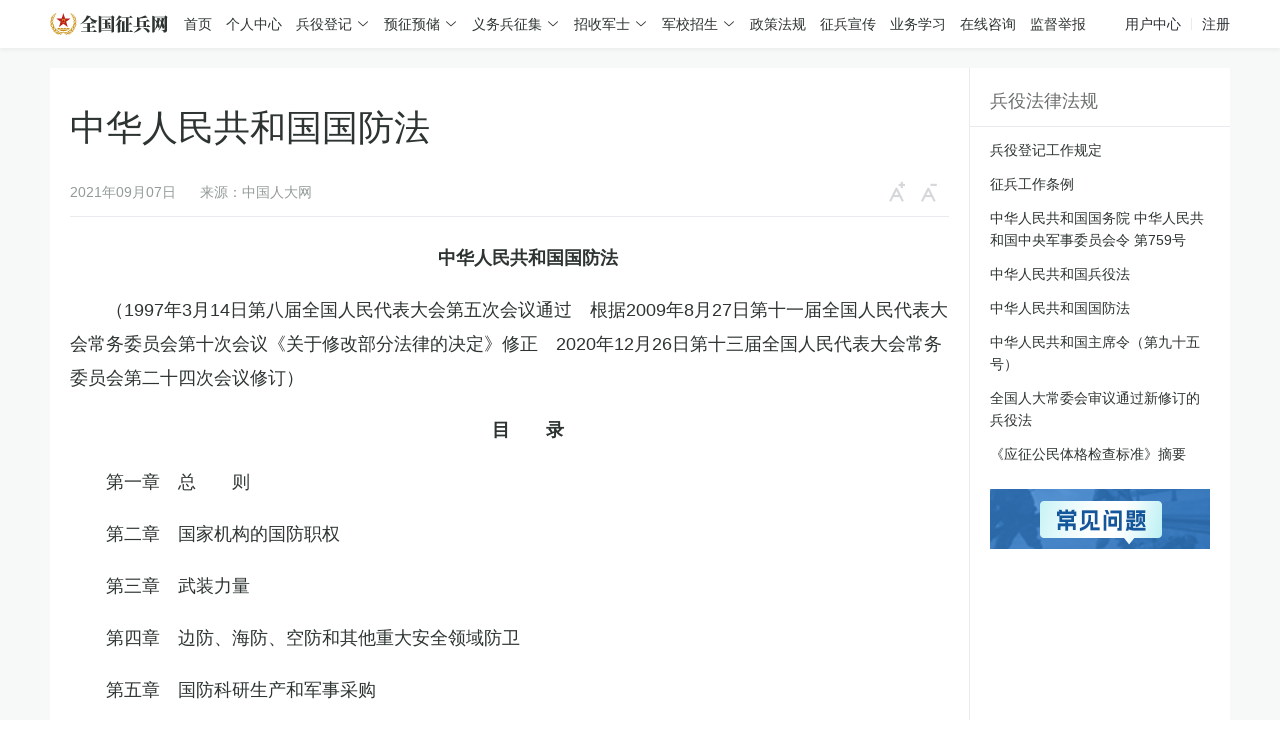

--- FILE ---
content_type: text/html;charset=UTF-8
request_url: https://www.gfbzb.gov.cn/zbbm/zcfg/byfg/202109/20210907/2106496023.html;jsessionid=2C2C32F0491A95E880516125166EF68D
body_size: 13604
content:
<!DOCTYPE html>
<html>
<head>
    <meta content="text/html" charset="UTF-8" />
    <meta http-equiv="X-UA-Compatible" content="IE=Edge,chrome=1" />
    <title>中华人民共和国国防法</title>
        

<link rel="shortcut icon" type="image/x-icon" href="https://t1.chei.com.cn/gfbzb/favicon.ico">
<link rel="stylesheet" href="https://t1.chei.com.cn/common/ch/chicon/iconfont.css">
<link rel="stylesheet" href="https://t1.chei.com.cn/common/css/news-1.0.2.min.css">
<link rel="stylesheet" href="https://t2.chei.com.cn/common/zbbm/assets/css/news-pc-1.0.0.css">
<script type="text/javascript" src="https://t1.chei.com.cn/common/jquery/1.8.3/jquery.min.js"></script>
<script type="text/javascript" src="https://t1.chei.com.cn/common/js/vue/2.6.10/vue.min.js"></script>


<script>
    var _hmt = _hmt || [];
    (function() {
        var hm = document.createElement("script");
        hm.src = "https://hm.baidu.com/hm.js?b545ecda5e55c72da213c8a3dd759314";
        var s = document.getElementsByTagName("script")[0];
        s.parentNode.insertBefore(hm, s);
    })();
</script>
    <style>
        :root {
            --color-1: #2d3431;
            --color-2: #6c706f;
            --color-3: #939b99;
            --color-4: #b1b7b5;
            --color-5: #d5d7db;
            --color-6: #e8eaed;
            --color-7: #f2f3f5;
            --color-8: #f7f8fa;
            --color-main: #0D7154;
            --color-bule: #1677ff;
            --color-green: #2ba471;
            --color-yellow: #faa614;
            --color-red: #f93b3b;
            --color-nav: #309df2;
        }
    </style>
</head>
<body>
    <div id="appLoading" style="display: none;">
        <div class="spin-loading">
            <div class="spinner">
                <div class="rect1"></div>
                <div class="rect2"></div>
                <div class="rect3"></div>
                <div class="rect4"></div>
                <div class="rect5"></div>
            </div>
        </div>
    </div>

    <div id="app" v-cloak :class="'font-a-'+fontSize">
        





<style>
    .news-detail .nav-list > li{
        margin-right: 14px;
    }
    .logo-link{
        display: block;
        width: 118px;
        margin-right: 16px;
    }
    .logo-link .logo{
        display: block;
        width: 118px;
    }
    .info-line {
        display: block;
        width: 1px;
        height: 12px;
        background: #e8eaed;
        margin: 0 10px;
    }
    .top-nav-load {
        height: 48px;
        display: flex;
        align-items: center;
        justify-content: flex-end;
        font-size: 14px;
    }
    .top-nav-load a {
        color: #2b2e33;
    }
</style>
<div class="nav-wrapper news-detail">
    <div class="nav border">
        <div class="nav-item">
            <a href="/" class="logo-link">
                <img src="https://t1.chei.com.cn/gfbzb/assets/wap/images/logo-new.svg" alt="全国征兵网" class="logo">
            </a>
            <ul class="nav-list">
                <li>
                    <a href="/">首页</a>
                </li>
                <li>
                    <a href="/wb/grzx/index">个人中心</a>
                </li>
                <li>
                    <a href="javascript:;">兵役登记</a>
                    <i class="ch-icon ch-icon-arrow-down"></i>
                    <div class="nav-drop-con">
                        <span class="top-nav-pop-arrow"></span>
                        <ul class="nav-drop-list">
                            <li><a href="/wb/nb/bydj/bydjform">初次兵役登记</a></li>
                            <li><a href="/wb/ybydj/chybydjxx">预备役登记</a></li>
                            <li><a href="/wb/nb/bydj/modifybydj">兵役登记信息变更</a></li>
                            <li><a href="/wb/nb/bydj/bydjz/index">我的兵役登记证</a></li>
                        </ul>
                    </div>
                </li>
                <li>
                    <a href="javascript:;">预征预储</a>
                    <i class="ch-icon ch-icon-arrow-down"></i>
                    <div class="nav-drop-con">
                        <span class="top-nav-pop-arrow"></span>
                        <ul class="nav-drop-list">
                            <li><a href="/wb/yzyc/bxstlb/">申请加入社团</a></li>
                            <li><a href="/wb/yzyc/wdst/">我的社团</a></li>
                        </ul>
                    </div>
                </li>
                <li>
                    <a href="javascript:;">义务兵征集</a>
                    <i class="ch-icon ch-icon-arrow-down"></i>
                    <div class="nav-drop-con">
                        <span class="top-nav-pop-arrow"></span>
                        <ul class="nav-drop-list">
                            <li><a href="/wb/yzbm/show?st=1">上半年应征</a></li>
                            <li><a href="/wb/yzbm/show?st=2">下半年应征</a></li>
                        </ul>
                    </div>
                </li>
                <li>
                    <a href="javascript:;">招收军士</a>
                    <i class="ch-icon ch-icon-arrow-down"></i>
                    <div class="nav-drop-con">
                        <span class="top-nav-pop-arrow"></span>
                        <ul class="nav-drop-list">
                            <li><a href="/wb/nb/zzsg/zzsginfo">直接招收军士</a></li>
                            <li><a href="/wb/nb/zzsg/dx/dxindex">定向培养军士</a></li>
                        </ul>
                    </div>
                </li>
                <li>
                    <a href="javascript:;">军校招生</a>
                    <i class="ch-icon ch-icon-arrow-down"></i>
                    <div class="nav-drop-con">
                        <span class="top-nav-pop-arrow"></span>
                        <ul class="nav-drop-list">
                            <li><a href="/wb/yzbm/qnszxy/index">青年学生招收</a></li>
                            <!--<li><a href="/">“双一流”推免</a></li>-->
                        </ul>
                    </div>
                </li>
                <li>
                    <a href="/zcfg/index.action">政策法规</a>
                </li>
                <li>
                    <a href="/hrjy/index.action">征兵宣传</a>
                </li>
                <li>
                    <a href="/wb/ywxx/zxxx/index">业务学习</a>
                </li>
                <li>
                    <a href="/wszx/index.action">在线咨询</a>
                </li>
                <li>
                    <a href="/wsjb/index.action">监督举报</a>
                </li>
            </ul>
        </div>
        <div class="top-nav-load">
            <a href="/wb/common/index.action?trnd=00093160454768228235877727293919">用户中心</a>
            <span class="info-line"></span>
            <a href="https://account.chsi.com.cn/account/preregister.action?from=zbbm-login">注册</a>
        </div>
    </div>
</div>
        <div class="main-wrapper news-wrapper">
            <div class="main">
                <div class="left">
                    <div class="zbbm-news-con">
    <div class="title-box">
        <h2>中华人民共和国国防法</h2>
        <div class="news-msg-box">
            <div class="news-msg">
                <span>2021年09月07日</span>
                <span>来源：中国人大网 </span>
            </div>
            <div class="tool-warp">
                <i class="ch-icon ch-icon-zjzh" :class="{'disabled': fontSize===4}" @click="fontUp" title="字体变大"></i>
                <i class="ch-icon ch-icon-jxzh" :class="{'disabled': fontSize===1}" @click="fontDown" title="字体变小"></i>
            </div>
        </div>
    </div>
    <div class="content-box clearfix">
        <div class="content-l">
            <div class="detail" id="article_dnull">
                <p style="text-align: center;"><strong>中华人民共和国国防法</strong></p>
<p>（1997年3月14日第八届全国人民代表大会第五次会议通过　根据2009年8月27日第十一届全国人民代表大会常务委员会第十次会议《关于修改部分法律的决定》修正　2020年12月26日第十三届全国人民代表大会常务委员会第二十四次会议修订）</p>
<p style="text-align: center;"><strong>目　　录</strong></p>
<p>第一章　总　　则</p>
<p>第二章　国家机构的国防职权</p>
<p>第三章　武装力量</p>
<p>第四章　边防、海防、空防和其他重大安全领域防卫</p>
<p>第五章　国防科研生产和军事采购</p>
<p>第六章　国防经费和国防资产</p>
<p>第七章　国防教育</p>
<p>第八章　国防动员和战争状态</p>
<p>第九章　公民、组织的国防义务和权利</p>
<p>第十章　军人的义务和权益</p>
<p>第十一章　对外军事关系</p>
<p>第十二章　附　　则</p>
<p style="text-align: center;"><strong>第一章　总　　则</strong></p>
<p>第一条　为了建设和巩固国防，保障改革开放和社会主义现代化建设的顺利进行，实现中华民族伟大复兴，根据宪法，制定本法。</p>
<p>第二条　国家为防备和抵抗侵略，制止武装颠覆和分裂，保卫国家主权、统一、领土完整、安全和发展利益所进行的军事活动，以及与军事有关的政治、经济、外交、科技、教育等方面的活动，适用本法。</p>
<p>第三条　国防是国家生存与发展的安全保障。</p>
<p>国家加强武装力量建设，加强边防、海防、空防和其他重大安全领域防卫建设，发展国防科研生产，普及全民国防教育，完善国防动员体系，实现国防现代化。</p>
<p>第四条　国防活动坚持以马克思列宁主义、毛泽东思想、邓小平理论、&ldquo;三个代表&rdquo;重要思想、科学发展观、习近平新时代中国特色社会主义思想为指导，贯彻习近平强军思想，坚持总体国家安全观，贯彻新时代军事战略方针，建设与我国国际地位相称、与国家安全和发展利益相适应的巩固国防和强大武装力量。</p>
<p>第五条　国家对国防活动实行统一的领导。</p>
<p>第六条　中华人民共和国奉行防御性国防政策，独立自主、自力更生地建设和巩固国防，实行积极防御，坚持全民国防。</p>
<p>国家坚持经济建设和国防建设协调、平衡、兼容发展，依法开展国防活动，加快国防和军队现代化，实现富国和强军相统一。</p>
<p>第七条　保卫祖国、抵抗侵略是中华人民共和国每一个公民的神圣职责。</p>
<p>中华人民共和国公民应当依法履行国防义务。</p>
<p>一切国家机关和武装力量、各政党和各人民团体、企业事业组织、社会组织和其他组织，都应当支持和依法参与国防建设，履行国防职责，完成国防任务。</p>
<p>第八条　国家和社会尊重、优待军人，保障军人的地位和合法权益，开展各种形式的拥军优属活动，让军人成为全社会尊崇的职业。</p>
<p>中国人民解放军和中国人民武装警察部队开展拥政爱民活动，巩固军政军民团结。</p>
<p>第九条　中华人民共和国积极推进国际军事交流与合作，维护世界和平，反对侵略扩张行为。</p>
<p>第十条　对在国防活动中作出贡献的组织和个人，依照有关法律、法规的规定给予表彰和奖励。</p>
<p>第十一条　任何组织和个人违反本法和有关法律，拒绝履行国防义务或者危害国防利益的，依法追究法律责任。</p>
<p>公职人员在国防活动中，滥用职权、玩忽职守、徇私舞弊的，依法追究法律责任。</p>
<p style="text-align: center;"><strong>第二章　国家机构的国防职权</strong></p>
<p>第十二条　全国人民代表大会依照宪法规定，决定战争和和平的问题，并行使宪法规定的国防方面的其他职权。</p>
<p>全国人民代表大会常务委员会依照宪法规定，决定战争状态的宣布，决定全国总动员或者局部动员，并行使宪法规定的国防方面的其他职权。</p>
<p>第十三条　中华人民共和国主席根据全国人民代表大会的决定和全国人民代表大会常务委员会的决定，宣布战争状态，发布动员令，并行使宪法规定的国防方面的其他职权。</p>
<p>第十四条　国务院领导和管理国防建设事业，行使下列职权：</p>
<p>（一）编制国防建设的有关发展规划和计划；</p>
<p>（二）制定国防建设方面的有关政策和行政法规；</p>
<p>（三）领导和管理国防科研生产；</p>
<p>（四）管理国防经费和国防资产；</p>
<p>（五）领导和管理国民经济动员工作和人民防空、国防交通等方面的建设和组织实施工作；</p>
<p>（六）领导和管理拥军优属工作和退役军人保障工作；</p>
<p>（七）与中央军事委员会共同领导民兵的建设，征兵工作，边防、海防、空防和其他重大安全领域防卫的管理工作；</p>
<p>（八）法律规定的与国防建设事业有关的其他职权。</p>
<p>第十五条　中央军事委员会领导全国武装力量，行使下列职权：</p>
<p>（一）统一指挥全国武装力量；</p>
<p>（二）决定军事战略和武装力量的作战方针；</p>
<p>（三）领导和管理中国人民解放军、中国人民武装警察部队的建设，制定规划、计划并组织实施；</p>
<p>（四）向全国人民代表大会或者全国人民代表大会常务委员会提出议案；</p>
<p>（五）根据宪法和法律，制定军事法规，发布决定和命令；</p>
<p>（六）决定中国人民解放军、中国人民武装警察部队的体制和编制，规定中央军事委员会机关部门、战区、军兵种和中国人民武装警察部队等单位的任务和职责；</p>
<p>（七）依照法律、军事法规的规定，任免、培训、考核和奖惩武装力量成员；</p>
<p>（八）决定武装力量的武器装备体制，制定武器装备发展规划、计划，协同国务院领导和管理国防科研生产；</p>
<p>（九）会同国务院管理国防经费和国防资产；</p>
<p>（十）领导和管理人民武装动员、预备役工作；</p>
<p>（十一）组织开展国际军事交流与合作；</p>
<p>（十二）法律规定的其他职权。</p>
<p>第十六条　中央军事委员会实行主席负责制。</p>
<p>第十七条　国务院和中央军事委员会建立协调机制，解决国防事务的重大问题。</p>
<p>中央国家机关与中央军事委员会机关有关部门可以根据情况召开会议，协调解决有关国防事务的问题。</p>
<p>第十八条　地方各级人民代表大会和县级以上地方各级人民代表大会常务委员会在本行政区域内，保证有关国防事务的法律、法规的遵守和执行。</p>
<p>地方各级人民政府依照法律规定的权限，管理本行政区域内的征兵、民兵、国民经济动员、人民防空、国防交通、国防设施保护，以及退役军人保障和拥军优属等工作。</p>
<p>第十九条　地方各级人民政府和驻地军事机关根据需要召开军地联席会议，协调解决本行政区域内有关国防事务的问题。</p>
<p>军地联席会议由地方人民政府的负责人和驻地军事机关的负责人共同召集。军地联席会议的参加人员由会议召集人确定。</p>
<p>军地联席会议议定的事项，由地方人民政府和驻地军事机关根据各自职责和任务分工办理，重大事项应当分别向上级报告。</p>
<p style="text-align: center;"><strong>第三章　武装力量</strong></p>
<p>第二十条　中华人民共和国的武装力量属于人民。它的任务是巩固国防，抵抗侵略，保卫祖国，保卫人民的和平劳动，参加国家建设事业，全心全意为人民服务。</p>
<p>第二十一条　中华人民共和国的武装力量受中国共产党领导。武装力量中的中国共产党组织依照中国共产党章程进行活动。</p>
<p>第二十二条　中华人民共和国的武装力量，由中国人民解放军、中国人民武装警察部队、民兵组成。</p>
<p>中国人民解放军由现役部队和预备役部队组成，在新时代的使命任务是为巩固中国共产党领导和社会主义制度，为捍卫国家主权、统一、领土完整，为维护国家海外利益，为促进世界和平与发展，提供战略支撑。现役部队是国家的常备军，主要担负防卫作战任务，按照规定执行非战争军事行动任务。预备役部队按照规定进行军事训练、执行防卫作战任务和非战争军事行动任务；根据国家发布的动员令，由中央军事委员会下达命令转为现役部队。</p>
<p>中国人民武装警察部队担负执勤、处置突发社会安全事件、防范和处置恐怖活动、海上维权执法、抢险救援和防卫作战以及中央军事委员会赋予的其他任务。</p>
<p>民兵在军事机关的指挥下，担负战备勤务、执行非战争军事行动任务和防卫作战任务。</p>
<p>第二十三条　中华人民共和国的武装力量必须遵守宪法和法律。</p>
<p>第二十四条　中华人民共和国武装力量建设坚持走中国特色强军之路，坚持政治建军、改革强军、科技强军、人才强军、依法治军，加强军事训练，开展政治工作，提高保障水平，全面推进军事理论、军队组织形态、军事人员和武器装备现代化，构建中国特色现代作战体系，全面提高战斗力，努力实现党在新时代的强军目标。</p>
<p>第二十五条　中华人民共和国武装力量的规模应当与保卫国家主权、安全、发展利益的需要相适应。</p>
<p>第二十六条　中华人民共和国的兵役分为现役和预备役。军人和预备役人员的服役制度由法律规定。</p>
<p>中国人民解放军、中国人民武装警察部队依照法律规定实行衔级制度。</p>
<p>第二十七条　中国人民解放军、中国人民武装警察部队在规定岗位实行文职人员制度。</p>
<p>第二十八条　中国人民解放军军旗、军徽是中国人民解放军的象征和标志。中国人民武装警察部队旗、徽是中国人民武装警察部队的象征和标志。</p>
<p>公民和组织应当尊重中国人民解放军军旗、军徽和中国人民武装警察部队旗、徽。</p>
<p>中国人民解放军军旗、军徽和中国人民武装警察部队旗、徽的图案、样式以及使用管理办法由中央军事委员会规定。</p>
<p>第二十九条　国家禁止任何组织或者个人非法建立武装组织，禁止非法武装活动，禁止冒充军人或者武装力量组织。</p>
<p style="text-align: center;"><strong>第四章　边防、海防、空防和其他重大安全领域防卫</strong></p>
<p>第三十条　中华人民共和国的领陆、领水、领空神圣不可侵犯。国家建设强大稳固的现代边防、海防和空防，采取有效的防卫和管理措施，保卫领陆、领水、领空的安全，维护国家海洋权益。</p>
<p>国家采取必要的措施，维护在太空、电磁、网络空间等其他重大安全领域的活动、资产和其他利益的安全。</p>
<p>第三十一条　中央军事委员会统一领导边防、海防、空防和其他重大安全领域的防卫工作。</p>
<p>中央国家机关、地方各级人民政府和有关军事机关，按照规定的职权范围，分工负责边防、海防、空防和其他重大安全领域的管理和防卫工作，共同维护国家的安全和利益。</p>
<p>第三十二条　国家根据边防、海防、空防和其他重大安全领域防卫的需要，加强防卫力量建设，建设作战、指挥、通信、测控、导航、防护、交通、保障等国防设施。各级人民政府和军事机关应当依照法律、法规的规定，保障国防设施的建设，保护国防设施的安全。</p>
<p style="text-align: center;"><strong>第五章　国防科研生产和军事采购</strong></p>
<p>第三十三条　国家建立和完善国防科技工业体系，发展国防科研生产，为武装力量提供性能先进、质量可靠、配套完善、便于操作和维修的武器装备以及其他适用的军用物资，满足国防需要。</p>
<p>第三十四条　国防科技工业实行军民结合、平战结合、军品优先、创新驱动、自主可控的方针。</p>
<p>国家统筹规划国防科技工业建设，坚持国家主导、分工协作、专业配套、开放融合，保持规模适度、布局合理的国防科研生产能力。</p>
<p>第三十五条　国家充分利用全社会优势资源，促进国防科学技术进步，加快技术自主研发，发挥高新技术在武器装备发展中的先导作用，增加技术储备，完善国防知识产权制度，促进国防科技成果转化，推进科技资源共享和协同创新，提高国防科研能力和武器装备技术水平。</p>
<p>第三十六条　国家创造有利的环境和条件，加强国防科学技术人才培养，鼓励和吸引优秀人才进入国防科研生产领域，激发人才创新活力。</p>
<p>国防科学技术工作者应当受到全社会的尊重。国家逐步提高国防科学技术工作者的待遇，保护其合法权益。</p>
<p>第三十七条　国家依法实行军事采购制度，保障武装力量所需武器装备和物资、工程、服务的采购供应。</p>
<p>第三十八条　国家对国防科研生产实行统一领导和计划调控；注重发挥市场机制作用，推进国防科研生产和军事采购活动公平竞争。</p>
<p>国家为承担国防科研生产任务和接受军事采购的组织和个人依法提供必要的保障条件和优惠政策。地方各级人民政府应当依法对承担国防科研生产任务和接受军事采购的组织和个人给予协助和支持。</p>
<p>承担国防科研生产任务和接受军事采购的组织和个人应当保守秘密，及时高效完成任务，保证质量，提供相应的服务保障。</p>
<p>国家对供应武装力量的武器装备和物资、工程、服务，依法实行质量责任追究制度。</p>
<p style="text-align: center;"><strong>第六章　国防经费和国防资产</strong></p>
<p>第三十九条　国家保障国防事业的必要经费。国防经费的增长应当与国防需求和国民经济发展水平相适应。</p>
<p>国防经费依法实行预算管理。</p>
<p>第四十条　国家为武装力量建设、国防科研生产和其他国防建设直接投入的资金、划拨使用的土地等资源，以及由此形成的用于国防目的的武器装备和设备设施、物资器材、技术成果等属于国防资产。</p>
<p>国防资产属于国家所有。</p>
<p>第四十一条　国家根据国防建设和经济建设的需要，确定国防资产的规模、结构和布局，调整和处分国防资产。</p>
<p>国防资产的管理机构和占有、使用单位，应当依法管理国防资产，充分发挥国防资产的效能。</p>
<p>第四十二条　国家保护国防资产不受侵害，保障国防资产的安全、完整和有效。</p>
<p>禁止任何组织或者个人破坏、损害和侵占国防资产。未经国务院、中央军事委员会或者国务院、中央军事委员会授权的机构批准，国防资产的占有、使用单位不得改变国防资产用于国防的目的。国防资产中的技术成果，在坚持国防优先、确保安全的前提下，可以根据国家有关规定用于其他用途。</p>
<p>国防资产的管理机构或者占有、使用单位对不再用于国防目的的国防资产，应当按照规定报批，依法改作其他用途或者进行处置。</p>
<p style="text-align: center;"><strong>第七章　国防教育</strong></p>
<p>第四十三条　国家通过开展国防教育，使全体公民增强国防观念、强化忧患意识、掌握国防知识、提高国防技能、发扬爱国主义精神，依法履行国防义务。</p>
<p>普及和加强国防教育是全社会的共同责任。</p>
<p>第四十四条　国防教育贯彻全民参与、长期坚持、讲求实效的方针，实行经常教育与集中教育相结合、普及教育与重点教育相结合、理论教育与行为教育相结合的原则。</p>
<p>第四十五条　国防教育主管部门应当加强国防教育的组织管理，其他有关部门应当按照规定的职责做好国防教育工作。</p>
<p>军事机关应当支持有关机关和组织开展国防教育工作，依法提供有关便利条件。</p>
<p>一切国家机关和武装力量、各政党和各人民团体、企业事业组织、社会组织和其他组织，都应当组织本地区、本部门、本单位开展国防教育。</p>
<p>学校的国防教育是全民国防教育的基础。各级各类学校应当设置适当的国防教育课程，或者在有关课程中增加国防教育的内容。普通高等学校和高中阶段学校应当按照规定组织学生军事训练。</p>
<p>公职人员应当积极参加国防教育，提升国防素养，发挥在全民国防教育中的模范带头作用。</p>
<p>第四十六条　各级人民政府应当将国防教育纳入国民经济和社会发展计划，保障国防教育所需的经费。</p>
<p style="text-align: center;"><strong>第八章　国防动员和战争状态</strong></p>
<p>第四十七条　中华人民共和国的主权、统一、领土完整、安全和发展利益遭受威胁时，国家依照宪法和法律规定，进行全国总动员或者局部动员。</p>
<p>第四十八条　国家将国防动员准备纳入国家总体发展规划和计划，完善国防动员体制，增强国防动员潜力，提高国防动员能力。</p>
<p>第四十九条　国家建立战略物资储备制度。战略物资储备应当规模适度、储存安全、调用方便、定期更换，保障战时的需要。</p>
<p>第五十条　国家国防动员领导机构、中央国家机关、中央军事委员会机关有关部门按照职责分工，组织国防动员准备和实施工作。</p>
<p>一切国家机关和武装力量、各政党和各人民团体、企业事业组织、社会组织、其他组织和公民，都必须依照法律规定完成国防动员准备工作；在国家发布动员令后，必须完成规定的国防动员任务。</p>
<p>第五十一条　国家根据国防动员需要，可以依法征收、征用组织和个人的设备设施、交通工具、场所和其他财产。</p>
<p>县级以上人民政府对被征收、征用者因征收、征用所造成的直接经济损失，按照国家有关规定给予公平、合理的补偿。</p>
<p>第五十二条　国家依照宪法规定宣布战争状态，采取各种措施集中人力、物力和财力，领导全体公民保卫祖国、抵抗侵略。</p>
<p style="text-align: center;"><strong>第九章　公民、组织的国防义务和权利</strong></p>
<p>第五十三条　依照法律服兵役和参加民兵组织是中华人民共和国公民的光荣义务。</p>
<p>各级兵役机关和基层人民武装机构应当依法办理兵役工作，按照国务院和中央军事委员会的命令完成征兵任务，保证兵员质量。有关国家机关、人民团体、企业事业组织、社会组织和其他组织，应当依法完成民兵和预备役工作，协助完成征兵任务。</p>
<p>第五十四条　企业事业组织和个人承担国防科研生产任务或者接受军事采购，应当按照要求提供符合质量标准的武器装备或者物资、工程、服务。</p>
<p>企业事业组织和个人应当按照国家规定在与国防密切相关的建设项目中贯彻国防要求，依法保障国防建设和军事行动的需要。车站、港口、机场、道路等交通设施的管理、运营单位应当为军人和军用车辆、船舶的通行提供优先服务，按照规定给予优待。</p>
<p>第五十五条　公民应当接受国防教育。</p>
<p>公民和组织应当保护国防设施，不得破坏、危害国防设施。</p>
<p>公民和组织应当遵守保密规定，不得泄露国防方面的国家秘密，不得非法持有国防方面的秘密文件、资料和其他秘密物品。</p>
<p>第五十六条　公民和组织应当支持国防建设，为武装力量的军事训练、战备勤务、防卫作战、非战争军事行动等活动提供便利条件或者其他协助。</p>
<p>国家鼓励和支持符合条件的公民和企业投资国防事业，保障投资者的合法权益并依法给予政策优惠。</p>
<p>第五十七条　公民和组织有对国防建设提出建议的权利，有对危害国防利益的行为进行制止或者检举的权利。</p>
<p>第五十八条　民兵、预备役人员和其他公民依法参加军事训练，担负战备勤务、防卫作战、非战争军事行动等任务时，应当履行自己的职责和义务；国家和社会保障其享有相应的待遇，按照有关规定对其实行抚恤优待。</p>
<p>公民和组织因国防建设和军事活动在经济上受到直接损失的，可以依照国家有关规定获得补偿。</p>
<p style="text-align: center;"><strong>第十章　军人的义务和权益</strong></p>
<p>第五十九条　军人必须忠于祖国，忠于中国共产党，履行职责，英勇战斗，不怕牺牲，捍卫祖国的安全、荣誉和利益。</p>
<p>第六十条　军人必须模范地遵守宪法和法律，遵守军事法规，执行命令，严守纪律。</p>
<p>第六十一条　军人应当发扬人民军队的优良传统，热爱人民，保护人民，积极参加社会主义现代化建设，完成抢险救灾等任务。</p>
<p>第六十二条　军人应当受到全社会的尊崇。</p>
<p>国家建立军人功勋荣誉表彰制度。</p>
<p>国家采取有效措施保护军人的荣誉、人格尊严，依照法律规定对军人的婚姻实行特别保护。</p>
<p>军人依法履行职责的行为受法律保护。</p>
<p>第六十三条　国家和社会优待军人。</p>
<p>国家建立与军事职业相适应、与国民经济发展相协调的军人待遇保障制度。</p>
<p>第六十四条　国家建立退役军人保障制度，妥善安置退役军人，维护退役军人的合法权益。</p>
<p>第六十五条　国家和社会抚恤优待残疾军人，对残疾军人的生活和医疗依法给予特别保障。</p>
<p>因战、因公致残或者致病的残疾军人退出现役后，县级以上人民政府应当及时接收安置，并保障其生活不低于当地的平均生活水平。</p>
<p>第六十六条　国家和社会优待军人家属，抚恤优待烈士家属和因公牺牲、病故军人的家属。</p>
<p style="text-align: center;"><strong>第十一章　对外军事关系</strong></p>
<p>第六十七条　中华人民共和国坚持互相尊重主权和领土完整、互不侵犯、互不干涉内政、平等互利、和平共处五项原则，维护以联合国为核心的国际体系和以国际法为基础的国际秩序，坚持共同、综合、合作、可持续的安全观，推动构建人类命运共同体，独立自主地处理对外军事关系，开展军事交流与合作。</p>
<p>第六十八条　中华人民共和国遵循以联合国宪章宗旨和原则为基础的国际关系基本准则，依照国家有关法律运用武装力量，保护海外中国公民、组织、机构和设施的安全，参加联合国维和、国际救援、海上护航、联演联训、打击恐怖主义等活动，履行国际安全义务，维护国家海外利益。</p>
<p>第六十九条　中华人民共和国支持国际社会实施的有利于维护世界和地区和平、安全、稳定的与军事有关的活动，支持国际社会为公正合理地解决国际争端以及国际军备控制、裁军和防扩散所做的努力，参与安全领域多边对话谈判，推动制定普遍接受、公正合理的国际规则。</p>
<p>第七十条　中华人民共和国在对外军事关系中遵守同外国、国际组织缔结或者参加的有关条约和协定。</p>
<p style="text-align: center;"><strong>第十二章　附　　则</strong></p>
<p>第七十一条　本法所称军人，是指在中国人民解放军服现役的军官、军士、义务兵等人员。</p>
<p>本法关于军人的规定，适用于人民武装警察。</p>
<p>第七十二条　中华人民共和国特别行政区的防务，由特别行政区基本法和有关法律规定。</p>
<p>第七十三条　本法自2021年1月1日起施行。</p>

            </div>
        </div>
    </div>
</div>
                </div>
                <div class="right">
                    






<div class="main-right-title">兵役法律法规</div>
<ul class="main-right-list">
    
    
        <li>
            <a href="/zbbm/zcfg/byfg/202512/20251216/2293443179.html;jsessionid=9299FDD6996759EC38B0B065576A014F" title='兵役登记工作规定' target="_blank" rel="noopenner noreferrer">兵役登记工作规定</a>
        </li>
    
        <li>
            <a href="/zbbm/zcfg/byfg/202304/20230413/817828215.html;jsessionid=9299FDD6996759EC38B0B065576A014F" title='征兵工作条例' target="_blank" rel="noopenner noreferrer">征兵工作条例</a>
        </li>
    
        <li>
            <a href="/zbbm/zcfg/byfg/202304/20230413/2275695537.html;jsessionid=9299FDD6996759EC38B0B065576A014F" title='中华人民共和国国务院 中华人民共和国中央军事委员会令 第759号' target="_blank" rel="noopenner noreferrer">中华人民共和国国务院 中华人民共和国中央军事委员会令 第759号</a>
        </li>
    
        <li>
            <a href="/zbbm/zcfg/byfg/202108/20210821/2100962138.html;jsessionid=9299FDD6996759EC38B0B065576A014F" title='中华人民共和国兵役法' target="_blank" rel="noopenner noreferrer">中华人民共和国兵役法</a>
        </li>
    
        <li>
            <a href="/zbbm/zcfg/byfg/202109/20210907/2106496023.html;jsessionid=9299FDD6996759EC38B0B065576A014F" title='中华人民共和国国防法' target="_blank" rel="noopenner noreferrer">中华人民共和国国防法</a>
        </li>
    
        <li>
            <a href="/zbbm/zcfg/byfg/202108/20210821/2100962137.html;jsessionid=9299FDD6996759EC38B0B065576A014F" title='中华人民共和国主席令（第九十五号）' target="_blank" rel="noopenner noreferrer">中华人民共和国主席令（第九十五号）</a>
        </li>
    
        <li>
            <a href="/zbbm/zcfg/byfg/202108/20210821/2100962136.html;jsessionid=9299FDD6996759EC38B0B065576A014F" title='全国人大常委会审议通过新修订的兵役法' target="_blank" rel="noopenner noreferrer">全国人大常委会审议通过新修订的兵役法</a>
        </li>
    
        <li>
            <a href="/zbbm/zcfg/byfg/tjbz.shtml;jsessionid=9299FDD6996759EC38B0B065576A014F" title='《应征公民体格检查标准》摘要' target="_blank" rel="noopenner noreferrer">《应征公民体格检查标准》摘要</a>
        </li>
    
</ul>
<div class="main-right-con">
    <a href="/help/index.action" target="_blank" rel="noopenner noreferrer">
        <img src="https://t2.chei.com.cn/common/zbbm/assets/pc/images/cjwt2x.jpg" alt="常见问题">
    </a>
</div>
                </div>
            </div>
        </div>
        
<div class="footer-wrapper">
    <div class="footer">
        <div class="footer-units">
            主办单位：国防部征兵办公室&nbsp;&nbsp;
            <a target="_blank" rel="noopenner noreferrer"  href="http://www.moe.gov.cn/s78/A15/">教育部高校学生司（高校毕业生就业服务司）</a>
            <br>
            承办单位：<a target="_blank" rel="noopenner noreferrer" href="https://chesicc.chsi.com.cn/">教育部学生服务与素质发展中心</a>&nbsp;&nbsp;
            全国学生资助管理中心
            <br>
            版权所有：国防部征兵办公室
        </div>
        <div class="footer-msg">
            <a href="/sitemap.jsp">网站地图</a>&nbsp;&nbsp;
            <a href="/help/index.action">帮助中心</a>
            <br>
            客服邮箱：kefu@chsi.com.cn
            <br>
            <a href="https://beian.miit.gov.cn" target="_blank" rel="noopenner noreferrer" >京ICP备19004913号-2</a>
            <a href="http://www.beian.gov.cn/portal/registerSystemInfo?recordcode=11010202009748" target="_blank" rel="noopenner noreferrer">
                <img src="https://t1.chei.com.cn/chsi/images/jgwab.svg" style="vertical-align: middle; margin-bottom: 2px; margin-left: 8px;">
                <span>京公网安备11010202009748号</span>
            </a>
        </div>
    </div>
</div>
    </div>
    <script src="https://t1.chei.com.cn/common/ch/browser/not-ie-zbbm.min.js"></script>
    <script src="https://t1.chei.com.cn/common/js/goToTop.js"></script>
    <script>
         var gtt = new CreatGoToTop('jsGoToTop');
         gtt.goToTop();
        // 解决页面中写style无效问题
        var styleTagNodeList = document.querySelector("#app").querySelectorAll('style');
        for(var i = 0; i < styleTagNodeList.length; ++i){
            document.body.appendChild(styleTagNodeList[i]);
        }
        var vmMain = new Vue({
            el: '#app',
            mixins: typeof mixin != 'undefined' ? [mixin] : {},
            data: function () {
                return {
                    fontSize: 2,
                }
            },
            methods: {
                initNews: function () {
                    var _article_bd = document.getElementById('article_dnull');
                    _article_bd.innerHTML = _article_bd.innerHTML.replace(/^<p(.+?)>(\s+)/gim, '<p$1>');
                    //解决锚点滚动失效问题
                    var hash = window.location.hash;
                    if (hash) {
                        // 获取对应ID的DOM元素
                        var element = document.querySelector(hash);
                        if (element) {
                            // 滚动到元素位置
                            element.scrollIntoView({ behavior: 'smooth' });
                        }
                    }
                },
                fontUp: function() {
                    if (this.fontSize<4) {
                        this.fontSize++;
                    }
                },
                fontDown: function() {
                    if (this.fontSize>1) {
                        this.fontSize--;
                    }
                }
            },
            mounted: function () {
                this.initNews();
            }
        });
    </script>
</body>
</html>